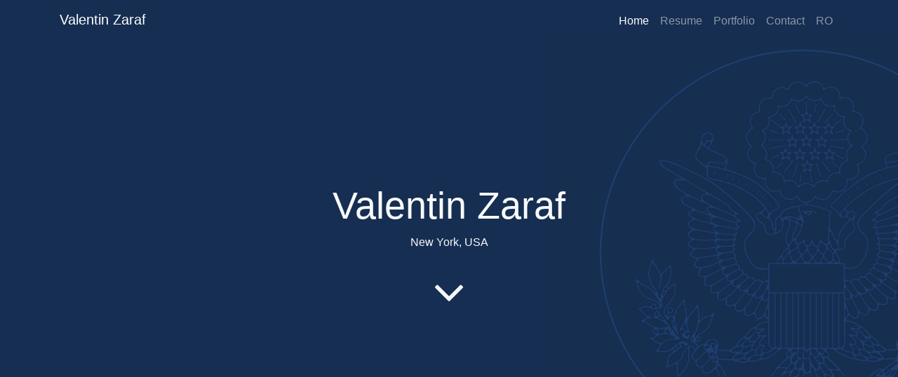

--- FILE ---
content_type: text/html; charset=utf-8
request_url: https://valentin.zaraf.com/
body_size: 1396
content:
<!DOCTYPE html>
<html>
    <head>
        <title>Valentin Zaraf</title>
        <meta name="title" content="Valentin Zaraf" />
<meta name="description" content="" />
        <meta http-equiv="content-type" content="text/html" />
        <meta name="viewport" content="width=device-width, initial-scale=1, shrink-to-fit=no">
        <link rel="stylesheet" type="text/css" href="/css/font-awesome.min.css" />
        <link rel="stylesheet" href="/css/bootstrap/bootstrap-icons.css" />
        <link rel="stylesheet" href="/css/bootstrap/bootstrap.min.css" />
        <link rel="stylesheet" type="text/css" href="/assets/valentin/custom.css?v=1768594970" />
                        <link rel="icon" href="/assets/valentin/favicon.ico">
    </head>
<!-- wrap: layout -->
<!-- CurrentPage: home/index -->
<!-- CurrentPageId: home_index -->
<!-- language: en -->
	<body class="body">
        <a id="top"></a>    
        <nav class="navbar fixed-top navbar-expand-lg navbar-dark bg-primary-darker" id="navbar1">
            <div class="container">
                <a title="Valentin Zaraf" class="navbar-brand mr-1 mb-1 mt-0" href="/">Valentin Zaraf</a>                <span class="navbar-toggler" data-toggle="collapse" data-target="#collapsingNavbar">
                    <span class="navbar-toggler-icon"></span>
                </span>
                <div class="navbar-collapse collapse justify-content-center" id="collapsingNavbar">                
                    <ul class="navbar-nav ml-auto">
                    	<li class="nav-item">
                            <a title="Home" class="nav-link active" href="/">Home</a>                        </li>
                        <li class="nav-item">
                            <a title="Resume" class="nav-link" href="/home/resume">Resume</a>                        </li>
                        <li class="nav-item">
                            <a title="Portfolio" class="nav-link" href="/home/portfolio">Portfolio</a>                        </li>
                        <li class="nav-item">
                            <a title="Contact" class="nav-link" href="/home/contact">Contact</a>                        </li>
                        <li class="nav-item">
                        	                            	<a title="Română" class="nav-link" href="https://valentin.zaraf.ro/">RO</a>                                                    </li>
                    </ul>
                </div>
            </div>
        </nav>
    	<header class="primary-logo">
    <div class="container h-100">
        <div class="row h-100">
            <div class="col-12 text-center">
                <div class="m-0 vh-100 d-flex flex-column justify-content-center text-light">
                    <h1 class="display-5">Valentin Zaraf</h1>
                    <p>New York, USA</p>
                    <a class="text-light display-3" href="#section1"><i class="fa fa-angle-down"></i></a>
                </div>                
            </div>
        </div>
    </div>
</header>
<main class="clearfix">
    <section class="container h-100 py-5" id="section1">
        <div class="row py-5">
            <div class="col-12">
                <div class="row text-center">
                	<div class="col-lg-4 mb-4">
                        <div class="card h-100">
                            <div class="card-body d-flex flex-column justify-content-center align-items-center">
                                <h1 class="display-2 text-primary"><span class="ion ion-ios-snow-outline"></span></h1>
                                <h4 class="card-title text-primary-dark">Leadership & Edu</h4>
                                <p class="card-text">
                                    28+ years of experience<br />
                                    Director, Team Leader, Academy Founder									<br />
									Coordinator, Partner, Teacher								</p>
                                <a title="Leadership" class="btn btn-primary-dark text-light mt-auto" href="/home/resume#leadership">More</a>                            </div>
                        </div>
                    </div>
                    <div class="col-lg-4 mb-4">
                        <div class="card h-100">
                            <div class="card-body d-flex flex-column justify-content-center align-items-center">
                                <h1 class="display-2 text-primary"><span class="ion ion-ios-snow-outline"></span></h1>
                                <h4 class="card-title text-primary-dark">Defense Info Systems</h4>
                                <p class="card-text">
                                    24+ years of experience<br />
                                    Mini AI, Joint Info Systems									<br />
									Programming & Strategy								</p>
                                <a title="Defense" class="btn btn-primary-dark text-light mt-auto" href="/home/resume#defense">More</a>                            </div>
                        </div>
                    </div>                    
                    <div class="col-lg-4 mb-4">
                        <div class="card h-100">
                            <div class="card-body d-flex flex-column justify-content-center align-items-center">
                                <h1 class="display-2 text-primary"><span class="ion ion-ios-snow-outline"></span></h1>
                                <h4 class="card-title text-primary-dark">Web Development</h4>
                                <p class="card-text">
									25+ years of experience<br />
                                    Web Apps, Databases,<br />
                                    Symfony, Wordpress, Shopify
								</p>
                                <a title="Web Development" class="btn btn-primary-dark text-light mt-auto" href="/home/resume#web-development">More</a>                            </div>
                        </div>
                    </div>
                    <div class="col-lg-4 mb-4">
                        <div class="card h-100">
                            <div class="card-body d-flex flex-column justify-content-center align-items-center">
                                <h1 class="display-2 text-primary"><span class="ion ion-ios-snow-outline"></span></h1>
                                <h4 class="card-title text-primary-dark">Graphic Design</h4>
                                <p class="card-text">
									26+ years of experience<br />
                                    (marketing, UI/UX, publications)<br />
                                    Photoshop, Illustrator, Corel
								</p>
                                <a title="Graphic Design" class="btn btn-primary-dark text-light mt-auto" href="/home/resume#graphic-design">More</a>                            </div>
                        </div>
                    </div>
                    <div class="col-lg-4 mb-4">
                        <div class="card h-100">
                            <div class="card-body d-flex flex-column justify-content-center align-items-center">
                                <h1 class="display-2 text-primary"><span class="ion ion-ios-snow-outline"></span></h1>
                                <h4 class="card-title text-primary-dark">Marketing</h4>
                                <p class="card-text">
                                    23+ years of experience<br />
                                    (agencies, press, media corporation)<br />
                                    Creative, Copyright, Campaigns								</p>
                                <a title="Marketing" class="btn btn-primary-dark text-light mt-auto" href="/home/resume#marketing">More</a>                            </div>
                        </div>
                    </div>                    
                    <div class="col-lg-4 mb-4">
                        <div class="card h-100">
                            <div class="card-body d-flex flex-column justify-content-center align-items-center">
                                <h1 class="display-2 text-primary"><span class="ion ion-ios-snow-outline"></span></h1>
                                <h4 class="card-title text-primary-dark">Portfolio</h4>
                                <p class="card-text">
                                	&bull; over 2000 web apps<br />
									&bull; over 500 databases<br />
                                    &bull; designs, digital articles								</p>
                                <a title="Portofoliu" class="btn btn-primary-dark text-light mt-auto" href="/home/portfolio">More</a>                            </div>
                        </div>
                    </div>
                </div>
            </div>
        </div>
    </section>
</main>        <footer id="footer" class="bg-dark text-light text-center py-2"><small>&copy; 2026 valentin.zaraf.com</small></footer>
        <script src="/js/jquery/jquery-3.5.1.min.js"></script>
    	<script src="/js/bootstrap/bootstrap.bundle.min.js"></script>
        <script>
				</script>
	</body>
</html>


--- FILE ---
content_type: text/css
request_url: https://valentin.zaraf.com/assets/valentin/custom.css?v=1768594970
body_size: 1399
content:
/*
file:		custom.css
package:	valentin
author:		Val Z.
version:	1.0
*/
@media all and (min-width:992px){
	.navbar .nav-item .dropdown-menu{display: none;}
	.navbar .nav-item:hover .dropdown-menu{display: block;}
	.navbar .nav-item .dropdown-menu{margin-top:0;}
}
/*!
 * Bootstrap v4.1.1 (https://getbootstrap.com/)
 * Copyright 2011-2018 The Bootstrap Authors
 * Copyright 2011-2018 Twitter, Inc.
 * Licensed under MIT (https://github.com/twbs/bootstrap/blob/master/LICENSE)
 */
.bg-black,.btn-black{background:#000;}
.text-black{color:#000;}
.border-black{border-color:#000 !important;}

.primary-logo{background:#162e51 url(bg.jpg) 140% 50% no-repeat;background-size:contain;}

.bg-primary-dark,.btn-primary-dark{background:#1a4480;}
.text-primary-dark{color:#1a4480;}
.border-primary-dark{border-color:#1a4480 !important;}

.bg-primary-darker{background:#162e51;}
.btn-primary-darker{background:#162e51;}
.text-primary-darker{color:#162e51;}
.border-primary-darker{border-color:#162e51 !important;}

html{
	line-height: 1.15;
	-webkit-text-size-adjust: 100%;
	-ms-text-size-adjust: 100%;
	-ms-overflow-style: scrollbar;
	-webkit-tap-highlight-color: rgba(0, 0, 0, 0);
	scroll-behavior: smooth;
 }
@-ms-viewport{width:device-width;}
article, aside, figcaption, figure, footer, header, hgroup, main, nav, section{display: block;}
body{
	margin: 0;
	background-color: #fff;
}
[tabindex="-1"]:focus{outline: 0 !important;}
hr{
	box-sizing: content-box;
	height: 0;
	overflow: visible;
}
h1, h2, h3, h4, h5, h6{
	margin-top: 0;
	margin-bottom: 0.5rem;
}
p{
	margin-top: 0;
	margin-bottom: 1rem;
}

abbr[title],
abbr[data-original-title]{
	text-decoration: underline;
	text-decoration: underline dotted;
	cursor: help;
	border-bottom: 0;
}

address{
	margin-bottom: 1rem;
	font-style: normal;
	line-height: inherit;
}

ol,ul,dl{
	margin-top: 0;
	margin-bottom: 1rem;
}

ol ol,ul ul,ol ul,ul ol{margin-bottom: 0;}

dt{font-weight: 700;}

dd{
	margin-bottom: .5rem;
	margin-left: 0;
}
blockquote{margin: 0 0 1rem;}
dfn{font-style: italic;}
b,strong{font-weight: bolder;}
small{font-size: 80%;}
sub,sup{
	position: relative;
	font-size: 75%;
	line-height: 0;
	vertical-align: baseline;
}
sub{bottom: -.25em;}
sup{top: -.5em;}
a{
	color: #162e51;
	text-decoration: none;
	background-color: transparent;
	-webkit-text-decoration-skip: objects;
}
a:hover{
	color: #1a4480;
	text-decoration: underline;
}
a:not([href]):not([tabindex]){
	color: inherit;
	text-decoration: none;
}
a:not([href]):not([tabindex]):hover, a:not([href]):not([tabindex]):focus{
	color: inherit;
	text-decoration: none;
}
a:not([href]):not([tabindex]):focus{outline: 0;}

.display-5{font-size: 3.4rem;font-weight:300;line-height: 1.2;}
.display-6{font-size: 3.2rem;font-weight:300;line-height: 1.2;}
.display-7{font-size: 3rem;font-weight:300;line-height: 1.2;}
.display-8{font-size: 2.8rem;font-weight:300;line-height: 1.2;}
.display-9{font-size: 2.6rem;font-weight:300;line-height: 1.2;}

.form-signin{
	width: 100%;
	max-width: 300px;
	padding:100px 15px 15px 15px;
	margin: auto;
}

hr{
	margin-top: 0rem;
	margin-bottom: 1rem;
	border: 0;
	border-top:2px solid #1a4480;
}
.anchor{
	display: block;
    position: relative;
    top:-75px;
    visibility: hidden;
}
ul.timeline {
    list-style-type: none;
    position: relative;
}
ul.timeline:before {
    content: ' ';
    background: #d4d9df;
    display: inline-block;
    position: absolute;
    left: 29px;
    width: 2px;
    height: 100%;
    z-index: 400;
}
ul.timeline > li {
    margin: 20px 0;
    padding-left: 20px;
}
ul.timeline > li:before {
    content: ' ';
    background: white;
    display: inline-block;
    position: absolute;
    border-radius: 50%;
    border: 3px solid #162e51;
    left: 20px;
    width: 20px;
    height: 20px;
    z-index: 400;
}
.hwm{display:flex;-items:left;}
.hwm span{margin-left:10px;cursor:pointer}
.modal-body img{max-width:100%;height:auto;}
.cursor-pointer{cursor:pointer;}

.gallery-block{
  padding-bottom: 20px;
}
.gallery-block .heading{
    margin-bottom: 50px;
    text-align: center;
}
.gallery-block .heading h2{
    font-weight: bold;
    font-size: 1.4rem;
    text-transform: uppercase;
}
.gallery-block.compact-gallery .item{
  overflow: hidden;
  margin-bottom: 0;
  background: black;
  opacity: 1;
}
.gallery-block.compact-gallery .item .image{
  transition: 0.8s ease;
  height:400px;
}
.gallery-block.compact-gallery .item .info{
  position: relative;
    display: inline-block;
}
.gallery-block.compact-gallery .item .description{
  display: grid;
    position: absolute;
    bottom: 0;
    left: 0;
    color: #fff;
    padding: 10px;
    font-size: 17px;
    line-height: 18px;
    width: 100%;
    padding-top: 15px;
    padding-bottom: 15px;
    opacity: 1;
    color: #fff;
    transition: 0.8s ease;
    text-align: center;
    text-shadow: 1px 1px 1px rgba(0, 0, 0, 0.2);
    background: linear-gradient(to bottom, transparent, rgba(0, 0, 0, 0.39));
}
.gallery-block.compact-gallery .item .description .description-heading{
  font-size: 1em;
  font-weight: bold;
}
.gallery-block.compact-gallery .item .description .description-body{
  font-size: 0.8em;
  margin-top: 10px;
  font-weight: 300;
}
@media (min-width: 576px) {
  .gallery-block.compact-gallery .item .description {
    opacity: 0; 
  }
  .gallery-block.compact-gallery .item a:hover .description {
    opacity: 1; 
  } 
  .gallery-block .zoom-on-hover:hover .image {
    transform: scale(1.3);
    opacity: 0.7; 
  }
}
